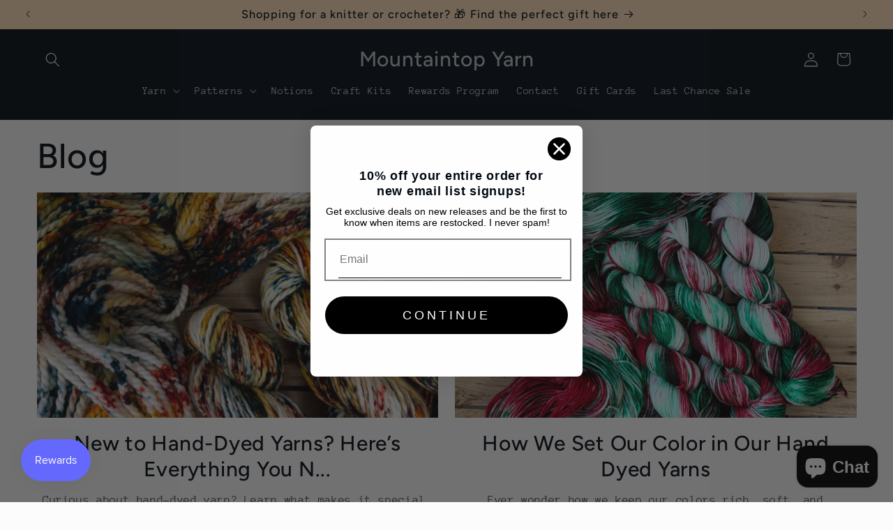

--- FILE ---
content_type: text/css
request_url: https://mountaintopyarn.com/cdn/shop/t/28/assets/customer-photos.css?v=109574469834067402101762836835
body_size: -468
content:
.customer-photos-grid{display:grid;grid-template-columns:repeat(auto-fill,minmax(240px,1fr));gap:12px;margin-top:1rem}.customer-photos-grid img{display:block;width:100%;height:auto;border-radius:8px;background:#f3f3f3;box-shadow:0 1px 2px #00000014;transition:transform .2s ease,box-shadow .2s ease}.customer-photos-grid img:hover{transform:translateY(-2px);box-shadow:0 6px 16px #00000026}.customer-photos-grid a{display:inline-block;padding:.5rem .75rem;border-radius:6px;background:#f7f7f7;border:1px solid #e6e6e6;text-decoration:none;color:inherit;transition:background .15s ease,border-color .15s ease;word-break:break-word}.customer-photos-grid a:hover{background:#fff;border-color:#dcdcdc}.customer-photos-grid--square img{aspect-ratio:1/1;object-fit:cover}
/*# sourceMappingURL=/cdn/shop/t/28/assets/customer-photos.css.map?v=109574469834067402101762836835 */
